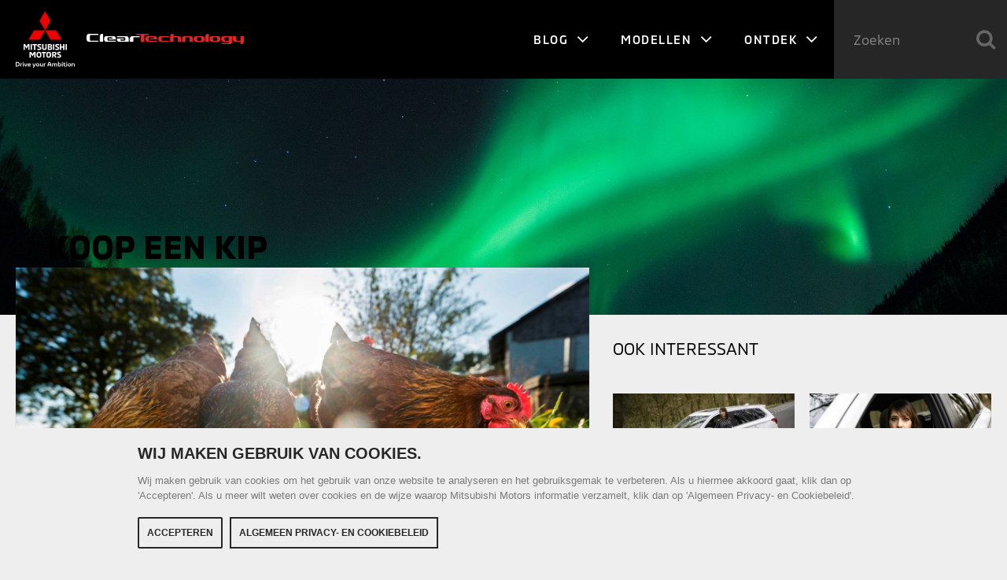

--- FILE ---
content_type: text/html; charset=UTF-8
request_url: https://cleartechnology.nl/tag/koop-een-kip/
body_size: 7636
content:
<!DOCTYPE HTML>
<html lang="nl">
<head>
	<!-- Google Tag Manager -->
	<script>(function(w,d,s,l,i){w[l]=w[l]||[];w[l].push({'gtm.start':
	new Date().getTime(),event:'gtm.js'});var f=d.getElementsByTagName(s)[0],
	j=d.createElement(s),dl=l!='dataLayer'?'&l='+l:'';j.async=true;j.src=
	'https://www.googletagmanager.com/gtm.js?id='+i+dl;f.parentNode.insertBefore(j,f);
	})(window,document,'script','dataLayer','GTM-5XHFVTR');</script>
	<!-- End Google Tag Manager -->

	<link rel="shortcut icon" href="https://cleartechnology.nl/wp-content/themes/cleartechnology/src/img/favicon.ico">
	<meta http-equiv="Content-Type" content="text/html; charset=utf-8" />
	<meta name="robots" content="index,follow" />
	<meta name="viewport" content="width=device-width, initial-scale=1.0, user-scalable=no, maximum-scale=1.0" />
	<meta property="fb:app_id" content="196010502570285" />
	<title>Koop een kip - ClearTechnology.nl</title>
	<link type="text/css" rel="stylesheet" href="https://cleartechnology.nl/wp-content/themes/cleartechnology/src/css/font-awesome.min.css" />
	<link type="text/css" rel="stylesheet" href="https://cleartechnology.nl/wp-content/themes/cleartechnology/src/css/jquery.fancybox.min.css" />
	<link type="text/css" rel="stylesheet" href="https://cleartechnology.nl/wp-content/themes/cleartechnology/src/css/jquery.fancybox-buttons.min.css" />
	<link type="text/css" rel="stylesheet" href="https://cleartechnology.nl/wp-content/themes/cleartechnology/src/css/jquery.fancybox-thumbs.min.css" />
	<link type="text/css" rel="stylesheet" href="https://cleartechnology.nl/wp-content/themes/cleartechnology/src/css/style.css" />
	<link type="text/css" rel="stylesheet" href="https://cleartechnology.nl/wp-content/themes/cleartechnology/src/css/selection-sharer.min.css" />
	<!--[if IE]>
	<script src="https://cleartechnology.nl/wp-content/themes/cleartechnology/src/js/html5shiv.min.js"></script>
	<![endif]-->
	<!--[if lt IE 9]>
	<link rel="stylesheet" type="text/css" href="https://cleartechnology.nl/wp-content/themes/cleartechnology/src/css/ie8.css" />
	<![endif]-->
	<meta name='robots' content='index, follow, max-image-preview:large, max-snippet:-1, max-video-preview:-1' />
	
		<!-- Google Tag Manager -->
		<script>(function(w,d,s,l,i){w[l]=w[l]||[];w[l].push({'gtm.start':
		new Date().getTime(),event:'gtm.js'});var f=d.getElementsByTagName(s)[0],
		j=d.createElement(s),dl=l!='dataLayer'?'&l='+l:'';j.async=true;j.src=
		'https://www.googletagmanager.com/gtm.js?id='+i+dl;f.parentNode.insertBefore(j,f);
		})(window,document,'script','dataLayer','GTM-KWJ764F');</script>
		<!-- End Google Tag Manager -->
		
	
	<!-- This site is optimized with the Yoast SEO plugin v23.1 - https://yoast.com/wordpress/plugins/seo/ -->
	<link rel="canonical" href="https://cleartechnology.nl/tag/koop-een-kip/" />
	<meta property="og:locale" content="nl_NL" />
	<meta property="og:type" content="article" />
	<meta property="og:title" content="Koop een kip - ClearTechnology.nl" />
	<meta property="og:url" content="https://cleartechnology.nl/tag/koop-een-kip/" />
	<meta property="og:site_name" content="ClearTechnology.nl" />
	<meta name="twitter:card" content="summary_large_image" />
	<script type="application/ld+json" class="yoast-schema-graph">{"@context":"https://schema.org","@graph":[{"@type":"CollectionPage","@id":"https://cleartechnology.nl/tag/koop-een-kip/","url":"https://cleartechnology.nl/tag/koop-een-kip/","name":"Koop een kip - ClearTechnology.nl","isPartOf":{"@id":"https://cleartechnology.nl/#website"},"primaryImageOfPage":{"@id":"https://cleartechnology.nl/tag/koop-een-kip/#primaryimage"},"image":{"@id":"https://cleartechnology.nl/tag/koop-een-kip/#primaryimage"},"thumbnailUrl":"https://cleartechnology.nl/wp-content/uploads/2016/01/koopeenkip.jpg","breadcrumb":{"@id":"https://cleartechnology.nl/tag/koop-een-kip/#breadcrumb"},"inLanguage":"nl-NL"},{"@type":"ImageObject","inLanguage":"nl-NL","@id":"https://cleartechnology.nl/tag/koop-een-kip/#primaryimage","url":"https://cleartechnology.nl/wp-content/uploads/2016/01/koopeenkip.jpg","contentUrl":"https://cleartechnology.nl/wp-content/uploads/2016/01/koopeenkip.jpg","width":1920,"height":1080,"caption":"Koop een kip"},{"@type":"BreadcrumbList","@id":"https://cleartechnology.nl/tag/koop-een-kip/#breadcrumb","itemListElement":[{"@type":"ListItem","position":1,"name":"Home","item":"https://cleartechnology.nl/"},{"@type":"ListItem","position":2,"name":"Koop een kip"}]},{"@type":"WebSite","@id":"https://cleartechnology.nl/#website","url":"https://cleartechnology.nl/","name":"ClearTechnology.nl","description":"Mitsubishi Blog","potentialAction":[{"@type":"SearchAction","target":{"@type":"EntryPoint","urlTemplate":"https://cleartechnology.nl/?s={search_term_string}"},"query-input":"required name=search_term_string"}],"inLanguage":"nl-NL"}]}</script>
	<!-- / Yoast SEO plugin. -->


<link rel="alternate" type="application/rss+xml" title="ClearTechnology.nl &raquo; Koop een kip tagfeed" href="https://cleartechnology.nl/tag/koop-een-kip/feed/" />
<script type="text/javascript">
/* <![CDATA[ */
window._wpemojiSettings = {"baseUrl":"https:\/\/s.w.org\/images\/core\/emoji\/15.0.3\/72x72\/","ext":".png","svgUrl":"https:\/\/s.w.org\/images\/core\/emoji\/15.0.3\/svg\/","svgExt":".svg","source":{"concatemoji":"https:\/\/cleartechnology.nl\/wp-includes\/js\/wp-emoji-release.min.js?ver=fb974013ce154b1253259399dd828a3d"}};
/*! This file is auto-generated */
!function(i,n){var o,s,e;function c(e){try{var t={supportTests:e,timestamp:(new Date).valueOf()};sessionStorage.setItem(o,JSON.stringify(t))}catch(e){}}function p(e,t,n){e.clearRect(0,0,e.canvas.width,e.canvas.height),e.fillText(t,0,0);var t=new Uint32Array(e.getImageData(0,0,e.canvas.width,e.canvas.height).data),r=(e.clearRect(0,0,e.canvas.width,e.canvas.height),e.fillText(n,0,0),new Uint32Array(e.getImageData(0,0,e.canvas.width,e.canvas.height).data));return t.every(function(e,t){return e===r[t]})}function u(e,t,n){switch(t){case"flag":return n(e,"\ud83c\udff3\ufe0f\u200d\u26a7\ufe0f","\ud83c\udff3\ufe0f\u200b\u26a7\ufe0f")?!1:!n(e,"\ud83c\uddfa\ud83c\uddf3","\ud83c\uddfa\u200b\ud83c\uddf3")&&!n(e,"\ud83c\udff4\udb40\udc67\udb40\udc62\udb40\udc65\udb40\udc6e\udb40\udc67\udb40\udc7f","\ud83c\udff4\u200b\udb40\udc67\u200b\udb40\udc62\u200b\udb40\udc65\u200b\udb40\udc6e\u200b\udb40\udc67\u200b\udb40\udc7f");case"emoji":return!n(e,"\ud83d\udc26\u200d\u2b1b","\ud83d\udc26\u200b\u2b1b")}return!1}function f(e,t,n){var r="undefined"!=typeof WorkerGlobalScope&&self instanceof WorkerGlobalScope?new OffscreenCanvas(300,150):i.createElement("canvas"),a=r.getContext("2d",{willReadFrequently:!0}),o=(a.textBaseline="top",a.font="600 32px Arial",{});return e.forEach(function(e){o[e]=t(a,e,n)}),o}function t(e){var t=i.createElement("script");t.src=e,t.defer=!0,i.head.appendChild(t)}"undefined"!=typeof Promise&&(o="wpEmojiSettingsSupports",s=["flag","emoji"],n.supports={everything:!0,everythingExceptFlag:!0},e=new Promise(function(e){i.addEventListener("DOMContentLoaded",e,{once:!0})}),new Promise(function(t){var n=function(){try{var e=JSON.parse(sessionStorage.getItem(o));if("object"==typeof e&&"number"==typeof e.timestamp&&(new Date).valueOf()<e.timestamp+604800&&"object"==typeof e.supportTests)return e.supportTests}catch(e){}return null}();if(!n){if("undefined"!=typeof Worker&&"undefined"!=typeof OffscreenCanvas&&"undefined"!=typeof URL&&URL.createObjectURL&&"undefined"!=typeof Blob)try{var e="postMessage("+f.toString()+"("+[JSON.stringify(s),u.toString(),p.toString()].join(",")+"));",r=new Blob([e],{type:"text/javascript"}),a=new Worker(URL.createObjectURL(r),{name:"wpTestEmojiSupports"});return void(a.onmessage=function(e){c(n=e.data),a.terminate(),t(n)})}catch(e){}c(n=f(s,u,p))}t(n)}).then(function(e){for(var t in e)n.supports[t]=e[t],n.supports.everything=n.supports.everything&&n.supports[t],"flag"!==t&&(n.supports.everythingExceptFlag=n.supports.everythingExceptFlag&&n.supports[t]);n.supports.everythingExceptFlag=n.supports.everythingExceptFlag&&!n.supports.flag,n.DOMReady=!1,n.readyCallback=function(){n.DOMReady=!0}}).then(function(){return e}).then(function(){var e;n.supports.everything||(n.readyCallback(),(e=n.source||{}).concatemoji?t(e.concatemoji):e.wpemoji&&e.twemoji&&(t(e.twemoji),t(e.wpemoji)))}))}((window,document),window._wpemojiSettings);
/* ]]> */
</script>
<style id='wp-emoji-styles-inline-css' type='text/css'>

	img.wp-smiley, img.emoji {
		display: inline !important;
		border: none !important;
		box-shadow: none !important;
		height: 1em !important;
		width: 1em !important;
		margin: 0 0.07em !important;
		vertical-align: -0.1em !important;
		background: none !important;
		padding: 0 !important;
	}
</style>
<link rel='stylesheet' id='wp-block-library-css' href='https://cleartechnology.nl/wp-includes/css/dist/block-library/style.min.css?ver=fb974013ce154b1253259399dd828a3d' type='text/css' media='all' />
<style id='classic-theme-styles-inline-css' type='text/css'>
/*! This file is auto-generated */
.wp-block-button__link{color:#fff;background-color:#32373c;border-radius:9999px;box-shadow:none;text-decoration:none;padding:calc(.667em + 2px) calc(1.333em + 2px);font-size:1.125em}.wp-block-file__button{background:#32373c;color:#fff;text-decoration:none}
</style>
<style id='global-styles-inline-css' type='text/css'>
:root{--wp--preset--aspect-ratio--square: 1;--wp--preset--aspect-ratio--4-3: 4/3;--wp--preset--aspect-ratio--3-4: 3/4;--wp--preset--aspect-ratio--3-2: 3/2;--wp--preset--aspect-ratio--2-3: 2/3;--wp--preset--aspect-ratio--16-9: 16/9;--wp--preset--aspect-ratio--9-16: 9/16;--wp--preset--color--black: #000000;--wp--preset--color--cyan-bluish-gray: #abb8c3;--wp--preset--color--white: #ffffff;--wp--preset--color--pale-pink: #f78da7;--wp--preset--color--vivid-red: #cf2e2e;--wp--preset--color--luminous-vivid-orange: #ff6900;--wp--preset--color--luminous-vivid-amber: #fcb900;--wp--preset--color--light-green-cyan: #7bdcb5;--wp--preset--color--vivid-green-cyan: #00d084;--wp--preset--color--pale-cyan-blue: #8ed1fc;--wp--preset--color--vivid-cyan-blue: #0693e3;--wp--preset--color--vivid-purple: #9b51e0;--wp--preset--gradient--vivid-cyan-blue-to-vivid-purple: linear-gradient(135deg,rgba(6,147,227,1) 0%,rgb(155,81,224) 100%);--wp--preset--gradient--light-green-cyan-to-vivid-green-cyan: linear-gradient(135deg,rgb(122,220,180) 0%,rgb(0,208,130) 100%);--wp--preset--gradient--luminous-vivid-amber-to-luminous-vivid-orange: linear-gradient(135deg,rgba(252,185,0,1) 0%,rgba(255,105,0,1) 100%);--wp--preset--gradient--luminous-vivid-orange-to-vivid-red: linear-gradient(135deg,rgba(255,105,0,1) 0%,rgb(207,46,46) 100%);--wp--preset--gradient--very-light-gray-to-cyan-bluish-gray: linear-gradient(135deg,rgb(238,238,238) 0%,rgb(169,184,195) 100%);--wp--preset--gradient--cool-to-warm-spectrum: linear-gradient(135deg,rgb(74,234,220) 0%,rgb(151,120,209) 20%,rgb(207,42,186) 40%,rgb(238,44,130) 60%,rgb(251,105,98) 80%,rgb(254,248,76) 100%);--wp--preset--gradient--blush-light-purple: linear-gradient(135deg,rgb(255,206,236) 0%,rgb(152,150,240) 100%);--wp--preset--gradient--blush-bordeaux: linear-gradient(135deg,rgb(254,205,165) 0%,rgb(254,45,45) 50%,rgb(107,0,62) 100%);--wp--preset--gradient--luminous-dusk: linear-gradient(135deg,rgb(255,203,112) 0%,rgb(199,81,192) 50%,rgb(65,88,208) 100%);--wp--preset--gradient--pale-ocean: linear-gradient(135deg,rgb(255,245,203) 0%,rgb(182,227,212) 50%,rgb(51,167,181) 100%);--wp--preset--gradient--electric-grass: linear-gradient(135deg,rgb(202,248,128) 0%,rgb(113,206,126) 100%);--wp--preset--gradient--midnight: linear-gradient(135deg,rgb(2,3,129) 0%,rgb(40,116,252) 100%);--wp--preset--font-size--small: 13px;--wp--preset--font-size--medium: 20px;--wp--preset--font-size--large: 36px;--wp--preset--font-size--x-large: 42px;--wp--preset--spacing--20: 0.44rem;--wp--preset--spacing--30: 0.67rem;--wp--preset--spacing--40: 1rem;--wp--preset--spacing--50: 1.5rem;--wp--preset--spacing--60: 2.25rem;--wp--preset--spacing--70: 3.38rem;--wp--preset--spacing--80: 5.06rem;--wp--preset--shadow--natural: 6px 6px 9px rgba(0, 0, 0, 0.2);--wp--preset--shadow--deep: 12px 12px 50px rgba(0, 0, 0, 0.4);--wp--preset--shadow--sharp: 6px 6px 0px rgba(0, 0, 0, 0.2);--wp--preset--shadow--outlined: 6px 6px 0px -3px rgba(255, 255, 255, 1), 6px 6px rgba(0, 0, 0, 1);--wp--preset--shadow--crisp: 6px 6px 0px rgba(0, 0, 0, 1);}:where(.is-layout-flex){gap: 0.5em;}:where(.is-layout-grid){gap: 0.5em;}body .is-layout-flex{display: flex;}.is-layout-flex{flex-wrap: wrap;align-items: center;}.is-layout-flex > :is(*, div){margin: 0;}body .is-layout-grid{display: grid;}.is-layout-grid > :is(*, div){margin: 0;}:where(.wp-block-columns.is-layout-flex){gap: 2em;}:where(.wp-block-columns.is-layout-grid){gap: 2em;}:where(.wp-block-post-template.is-layout-flex){gap: 1.25em;}:where(.wp-block-post-template.is-layout-grid){gap: 1.25em;}.has-black-color{color: var(--wp--preset--color--black) !important;}.has-cyan-bluish-gray-color{color: var(--wp--preset--color--cyan-bluish-gray) !important;}.has-white-color{color: var(--wp--preset--color--white) !important;}.has-pale-pink-color{color: var(--wp--preset--color--pale-pink) !important;}.has-vivid-red-color{color: var(--wp--preset--color--vivid-red) !important;}.has-luminous-vivid-orange-color{color: var(--wp--preset--color--luminous-vivid-orange) !important;}.has-luminous-vivid-amber-color{color: var(--wp--preset--color--luminous-vivid-amber) !important;}.has-light-green-cyan-color{color: var(--wp--preset--color--light-green-cyan) !important;}.has-vivid-green-cyan-color{color: var(--wp--preset--color--vivid-green-cyan) !important;}.has-pale-cyan-blue-color{color: var(--wp--preset--color--pale-cyan-blue) !important;}.has-vivid-cyan-blue-color{color: var(--wp--preset--color--vivid-cyan-blue) !important;}.has-vivid-purple-color{color: var(--wp--preset--color--vivid-purple) !important;}.has-black-background-color{background-color: var(--wp--preset--color--black) !important;}.has-cyan-bluish-gray-background-color{background-color: var(--wp--preset--color--cyan-bluish-gray) !important;}.has-white-background-color{background-color: var(--wp--preset--color--white) !important;}.has-pale-pink-background-color{background-color: var(--wp--preset--color--pale-pink) !important;}.has-vivid-red-background-color{background-color: var(--wp--preset--color--vivid-red) !important;}.has-luminous-vivid-orange-background-color{background-color: var(--wp--preset--color--luminous-vivid-orange) !important;}.has-luminous-vivid-amber-background-color{background-color: var(--wp--preset--color--luminous-vivid-amber) !important;}.has-light-green-cyan-background-color{background-color: var(--wp--preset--color--light-green-cyan) !important;}.has-vivid-green-cyan-background-color{background-color: var(--wp--preset--color--vivid-green-cyan) !important;}.has-pale-cyan-blue-background-color{background-color: var(--wp--preset--color--pale-cyan-blue) !important;}.has-vivid-cyan-blue-background-color{background-color: var(--wp--preset--color--vivid-cyan-blue) !important;}.has-vivid-purple-background-color{background-color: var(--wp--preset--color--vivid-purple) !important;}.has-black-border-color{border-color: var(--wp--preset--color--black) !important;}.has-cyan-bluish-gray-border-color{border-color: var(--wp--preset--color--cyan-bluish-gray) !important;}.has-white-border-color{border-color: var(--wp--preset--color--white) !important;}.has-pale-pink-border-color{border-color: var(--wp--preset--color--pale-pink) !important;}.has-vivid-red-border-color{border-color: var(--wp--preset--color--vivid-red) !important;}.has-luminous-vivid-orange-border-color{border-color: var(--wp--preset--color--luminous-vivid-orange) !important;}.has-luminous-vivid-amber-border-color{border-color: var(--wp--preset--color--luminous-vivid-amber) !important;}.has-light-green-cyan-border-color{border-color: var(--wp--preset--color--light-green-cyan) !important;}.has-vivid-green-cyan-border-color{border-color: var(--wp--preset--color--vivid-green-cyan) !important;}.has-pale-cyan-blue-border-color{border-color: var(--wp--preset--color--pale-cyan-blue) !important;}.has-vivid-cyan-blue-border-color{border-color: var(--wp--preset--color--vivid-cyan-blue) !important;}.has-vivid-purple-border-color{border-color: var(--wp--preset--color--vivid-purple) !important;}.has-vivid-cyan-blue-to-vivid-purple-gradient-background{background: var(--wp--preset--gradient--vivid-cyan-blue-to-vivid-purple) !important;}.has-light-green-cyan-to-vivid-green-cyan-gradient-background{background: var(--wp--preset--gradient--light-green-cyan-to-vivid-green-cyan) !important;}.has-luminous-vivid-amber-to-luminous-vivid-orange-gradient-background{background: var(--wp--preset--gradient--luminous-vivid-amber-to-luminous-vivid-orange) !important;}.has-luminous-vivid-orange-to-vivid-red-gradient-background{background: var(--wp--preset--gradient--luminous-vivid-orange-to-vivid-red) !important;}.has-very-light-gray-to-cyan-bluish-gray-gradient-background{background: var(--wp--preset--gradient--very-light-gray-to-cyan-bluish-gray) !important;}.has-cool-to-warm-spectrum-gradient-background{background: var(--wp--preset--gradient--cool-to-warm-spectrum) !important;}.has-blush-light-purple-gradient-background{background: var(--wp--preset--gradient--blush-light-purple) !important;}.has-blush-bordeaux-gradient-background{background: var(--wp--preset--gradient--blush-bordeaux) !important;}.has-luminous-dusk-gradient-background{background: var(--wp--preset--gradient--luminous-dusk) !important;}.has-pale-ocean-gradient-background{background: var(--wp--preset--gradient--pale-ocean) !important;}.has-electric-grass-gradient-background{background: var(--wp--preset--gradient--electric-grass) !important;}.has-midnight-gradient-background{background: var(--wp--preset--gradient--midnight) !important;}.has-small-font-size{font-size: var(--wp--preset--font-size--small) !important;}.has-medium-font-size{font-size: var(--wp--preset--font-size--medium) !important;}.has-large-font-size{font-size: var(--wp--preset--font-size--large) !important;}.has-x-large-font-size{font-size: var(--wp--preset--font-size--x-large) !important;}
:where(.wp-block-post-template.is-layout-flex){gap: 1.25em;}:where(.wp-block-post-template.is-layout-grid){gap: 1.25em;}
:where(.wp-block-columns.is-layout-flex){gap: 2em;}:where(.wp-block-columns.is-layout-grid){gap: 2em;}
:root :where(.wp-block-pullquote){font-size: 1.5em;line-height: 1.6;}
</style>
<link rel="https://api.w.org/" href="https://cleartechnology.nl/wp-json/" /><link rel="alternate" title="JSON" type="application/json" href="https://cleartechnology.nl/wp-json/wp/v2/tags/155" /><link rel='https://github.com/WP-API/WP-API' href='https://cleartechnology.nl/wp-json' />
		<style type="text/css" id="wp-custom-css">
			.wp-block-image img,
article img {
	height: auto !important
}		</style>
		</head>
<body class="archive tag tag-koop-een-kip tag-155 &quot;&gt;
			&lt;!-- Google Tag Manager (noscript) --&gt;
			&lt;noscript&gt;&lt;iframe src=&quot;https://www.googletagmanager.com/ns.html?id=GTM-KWJ764F&quot;
			height=&quot;0&quot; width=&quot;0&quot; style=&quot;display:none;visibility:hidden&quot;&gt;&lt;/iframe&gt;&lt;/noscript&gt;
			&lt;!-- End Google Tag Manager (noscript) --&gt;
			&lt;br style=&quot;display:none">
<!-- Google Tag Manager (noscript) -->
<noscript><iframe src="https://www.googletagmanager.com/ns.html?id=GTM-5XHFVTR"
height="0" width="0" style="display:none;visibility:hidden"></iframe></noscript>
<!-- End Google Tag Manager (noscript) -->

<div id="fb-root"></div>
<script>(function(d, s, id) {
	var js, fjs = d.getElementsByTagName(s)[0];
	if (d.getElementById(id)) return;
	js = d.createElement(s); js.id = id;
	js.src = "//connect.facebook.net/nl_NL/sdk.js#xfbml=1&version=v2.5&appId=1498685613766602";
	fjs.parentNode.insertBefore(js, fjs);
}(document, 'script', 'facebook-jssdk'));</script>

<header>
	<div id="logos">
		<a href="https://cleartechnology.nl">
			<figure class="mm">
				<img src="https://www.mitsubishi-motors.nl/content/dam/mitsubishi-motors/images/logos/nav-logo-light.svg" alt="Mitsubishi-Motors logo" />
			</figure>
			<figure class="ct">
				<img src="https://cleartechnology.nl/wp-content/themes/cleartechnology/src/img/cleartechnology-light.png" alt="ClearTechnology logo" />
			</figure>
		</a>
	</div>
	<span id="menu-icon"></span>
</header>

<nav>
	<ul id="menu-hoofdmenu" class="menu"><li id="menu-item-4686" class="menu-item menu-item-type-custom menu-item-object-custom menu-item-has-children menu-item-4686"><a href="/">Blog  <i class="fa fa-angle-down"></i></a>
<ul class="sub-menu">
	<li id="menu-item-8353" class="menu-item menu-item-type-taxonomy menu-item-object-category menu-item-8353"><a href="https://cleartechnology.nl/drive/">Drive</a></li>
	<li id="menu-item-8354" class="menu-item menu-item-type-taxonomy menu-item-object-category menu-item-8354"><a href="https://cleartechnology.nl/innovation/">Innovation</a></li>
	<li id="menu-item-8355" class="menu-item menu-item-type-taxonomy menu-item-object-category menu-item-8355"><a href="https://cleartechnology.nl/people/">People</a></li>
</ul>
</li>
<li id="menu-item-8356" class="menu-item menu-item-type-custom menu-item-object-custom menu-item-has-children menu-item-8356"><a target="_blank" rel="noopener" href="https://www.mitsubishi-motors.nl/modellen">Modellen <i class="fa fa-angle-down"></i></a>
<ul class="sub-menu">
	<li id="menu-item-8357" class="menu-item menu-item-type-custom menu-item-object-custom menu-item-8357"><a target="_blank" rel="noopener" href="https://www.mitsubishi-motors.nl/modellen">Alle Modellen</a></li>
	<li id="menu-item-8358" class="menu-item menu-item-type-custom menu-item-object-custom menu-item-8358"><a target="_blank" rel="noopener" href="https://www.mitsubishi-motors.nl/modellen/space-star">Space Star</a></li>
	<li id="menu-item-8363" class="menu-item menu-item-type-custom menu-item-object-custom menu-item-8363"><a target="_blank" rel="noopener" href="https://www.mitsubishi-motors.nl/modellen/colt">COLT</a></li>
	<li id="menu-item-8359" class="menu-item menu-item-type-custom menu-item-object-custom menu-item-8359"><a target="_blank" rel="noopener" href="https://www.mitsubishi-motors.nl/modellen/asx">ASX</a></li>
	<li id="menu-item-8360" class="menu-item menu-item-type-custom menu-item-object-custom menu-item-8360"><a target="_blank" rel="noopener" href="https://www.mitsubishi-motors.nl/modellen/eclipse-cross-phev">Eclipse Cross PHEV</a></li>
</ul>
</li>
<li id="menu-item-8364" class="menu-item menu-item-type-custom menu-item-object-custom menu-item-has-children menu-item-8364"><a>Ontdek <i class="fa fa-angle-down"></i></a>
<ul class="sub-menu">
	<li id="menu-item-8365" class="menu-item menu-item-type-custom menu-item-object-custom menu-item-8365"><a target="_blank" rel="noopener" href="https://www.mitsubishi-motors.nl/bedrijf/media">Nieuws</a></li>
	<li id="menu-item-8366" class="menu-item menu-item-type-custom menu-item-object-custom menu-item-8366"><a target="_blank" rel="noopener" href="https://www.mitsubishi-motors.nl/ontdek">Mitsubishi Motors</a></li>
	<li id="menu-item-8367" class="menu-item menu-item-type-custom menu-item-object-custom menu-item-8367"><a target="_blank" rel="noopener" href="https://www.mitsubishi-motors.nl/ontdek/filosofie">Filosofie</a></li>
	<li id="menu-item-8368" class="menu-item menu-item-type-custom menu-item-object-custom menu-item-8368"><a target="_blank" rel="noopener" href="https://www.mitsubishi-motors.nl/ontdek/innovatie">Innovatie</a></li>
	<li id="menu-item-8369" class="menu-item menu-item-type-custom menu-item-object-custom menu-item-8369"><a target="_blank" rel="noopener" href="https://www.mitsubishi-motors.nl/ontdek/concept-cars">Concept Cars</a></li>
	<li id="menu-item-8370" class="menu-item menu-item-type-custom menu-item-object-custom menu-item-8370"><a target="_blank" rel="noopener" href="https://www.mitsubishi-motors.nl/ontdek/ev-technologie">EV-technologie</a></li>
	<li id="menu-item-8371" class="menu-item menu-item-type-custom menu-item-object-custom menu-item-8371"><a target="_blank" rel="noopener" href="https://www.mitsubishi-motors.nl/ontdek/heritage">Heritage</a></li>
	<li id="menu-item-8373" class="menu-item menu-item-type-custom menu-item-object-custom menu-item-8373"><a target="_blank" rel="noopener" href="https://www.mitsubishi-motors.nl/modellen">Onze SUV&#8217;s</a></li>
	<li id="menu-item-8374" class="menu-item menu-item-type-custom menu-item-object-custom menu-item-8374"><a target="_blank" rel="noopener" href="https://www.mitsubishi-motors.nl/bedrijf/contact-us">Contact</a></li>
	<li id="menu-item-8375" class="menu-item menu-item-type-custom menu-item-object-custom menu-item-8375"><a target="_blank" rel="noopener" href="https://www.mitsubishi-motors.nl/ontdek/environment">Environment</a></li>
</ul>
</li>
</ul>	<form role="search" method="get" action="https://cleartechnology.nl/" id="search"><input type="text" name="s" placeholder="Zoeken" value="" /><i class="fa fa-search"></i></form></nav>


	<section class="heroimage small">
  	<figure>
			        	<img src="https://cleartechnology.nl/wp-content/themes/cleartechnology/src/img/default-1920x1080.jpg" />
        	</figure>
  </section>
  
  <section itemscope itemtype="http://schema.org/NewsArticle" class="archive">
  	<div class="left">
    
			      	<h4>Koop een kip</h4>
            
            
      	<figure>
        	<a href="https://cleartechnology.nl/gegarandeerd-geen-plofkip-meer-kopen-doe-je-zo/">
          														<img itemprop="image" itemscope itemtype="https://schema.org/ImageObject" src="https://cleartechnology.nl/wp-content/uploads/2016/01/koopeenkip-960x540.jpg" alt="Koop een kip" />
						            <figcaption>
            	<h2 itemprop="alternativeHeadline" class="subtitle">Natuurlijk en eerlijk kippenvlees</h2>              <h1 itemprop="headline">Gegarandeerd geen plofkip meer kopen doe je zo</h1>
               <p>Kip is het meest veelzijdige stukje vlees en wij Nederlanders eten het dan ook graag. Maar de laatste jaren is er veel te doen over de zogenoemde plofkip. Hoe weet je zeker dat je geen plofkip eet? Door traceerbaar vlees te kopen!</p>            </figcaption>
          </a>
          <div class="meta">
          	<div class="fb-like" data-href="https://cleartechnology.nl/gegarandeerd-geen-plofkip-meer-kopen-doe-je-zo/" data-layout="button_count" data-action="like" data-show-faces="false" data-share="false"></div>
          	<span itemprop="keywords"><a href="https://cleartechnology.nl/tag/biologisch/" rel="tag">Biologisch</a> <a href="https://cleartechnology.nl/tag/duurzaam/" rel="tag">Duurzaam</a> <a href="https://cleartechnology.nl/tag/koop-een-kip/" rel="tag">Koop een kip</a> <a href="https://cleartechnology.nl/tag/plofkip/" rel="tag">plofkip</a></span>
          </div>
        </figure>
        
            
      <div class="pagination">
      	              </div>
      

	</div>
  
  <aside>
    <h6>Ook interessant</h6>
    
        
      <a href="https://cleartechnology.nl/waarom-ik-nog-steeds-blij-ben-met-dit-laadpunt/">
      										<figure><img src="https://cleartechnology.nl/wp-content/uploads/2021/04/Vivianne-Bendermacher-Mitsubishi-Outlander-PHEV-480x270.jpg" alt="" /></figure>
				        <figcaption>“Waarom ik nog steeds blij ben met dit laadpunt”</figcaption>
      </a>
    
        
      <a href="https://cleartechnology.nl/mitsubishi-rijder-aan-het-woord-over-eerste-keren-en-mitsubishi-pechhulp/">
      										<figure><img src="https://cleartechnology.nl/wp-content/uploads/2020/03/Vivianne-Bendermacher-Mitsubishi-Outlander-PHEV-5-480x270.jpg" alt="" /></figure>
				        <figcaption>Mitsubishi-rijder aan het woord: “Over eerste keren en Mitsubishi Pechhulp”</figcaption>
      </a>
    
        
      <a href="https://cleartechnology.nl/column-nostalgie-in-de-teststraat/">
      										<figure><img src="https://cleartechnology.nl/wp-content/uploads/2021/02/Vivianne-Bendermacher-Mitsubishi-Outlander-PHEV-38-480x270.jpg" alt="" /></figure>
				        <figcaption>&#8216;Nostalgie in de teststraat&#8217;</figcaption>
      </a>
    
        
      <a href="https://cleartechnology.nl/onderzoek-mitsubishi-motors-merk-met-minste-motorstoringen/">
      										<figure><img src="https://cleartechnology.nl/wp-content/uploads/2021/01/Motorstoringslampje-480x270.jpg" alt="" /></figure>
				        <figcaption>Onderzoek: Mitsubishi Motors merk met minste motorstoringen</figcaption>
      </a>
    
        
      <a href="https://cleartechnology.nl/column-vivianne-bendermacher-ineens-is-een-auto-dan-geen-auto-meer/">
      										<figure><img src="https://cleartechnology.nl/wp-content/uploads/2020/03/Vivianne-Bendermacher-Mitsubishi-Outlander-PHEV-26-480x270.jpg" alt="" /></figure>
				        <figcaption>&#8216;Ineens is een auto dan geen auto meer&#8217;</figcaption>
      </a>
    
        
      <a href="https://cleartechnology.nl/laadpaal-avonturen/">
      										<figure><img src="https://cleartechnology.nl/wp-content/uploads/2020/03/Vivianne-Bendermacher-Mitsubishi-Outlander-PHEV-12-480x270.jpg" alt="" /></figure>
				        <figcaption>Laadpaal-avonturen</figcaption>
      </a>
    
        
  </aside>
  
  <div class="clear"></div>

</section>

<footer>
	<div class="wrap">
		<div class="left">
			<h5>Wil je op de hoogte blijven?</h5>
			<p>Schrijf je hier in voor regelmatige ClearTechnology updates!</p>
			<form method="post" class="newsalert">
				<input type="hidden" name="actie" value="add" />
				<input type="hidden" name="ipadres" value="3.145.163.241" />
				<input type="text" name="email" placeholder="E-mailadres" />
				<input type="submit" name="submit" value="Aanmelden" class="button" />
			</form>
			<div class="message"></div>
			<small>
				<p><a href="https://cleartechnology.nl/uitschrijven/">Uitschrijven</a> kan op elk moment.</p>
				<p>Onderdeel van Mitsubishi-motors.nl 2014-2026<br />Alle rechten voorbehouden</p>
				<p><a href="" class="showcookies" style="color: #AAA;">Cookies</a></p>
			</small>
		</div>
		<div class="left">
			<h5>Contact</h5>
			<p>Redactie ClearTechnology<br />Postbus 9090<br />1180 MB Amstelveen</p>
			<a href="mailto:redactie@cleartechnology.nl" class="button white">
				<span>Tips? Wij horen het graag</span>
			</a>
		</div>
		<div class="clear"></div>
	</div>
</footer>

<div id="cookies">
	<div class="wrap">
		<p><span class="title">Wij maken gebruik van cookies.</span></p>
		<p>Wij maken gebruik van cookies om het gebruik van onze website te analyseren en het gebruiksgemak te verbeteren. Als u hiermee akkoord gaat, klik dan op 'Accepteren'. Als u meer wilt weten over cookies en de wijze waarop Mitsubishi Motors informatie verzamelt, klik dan op 'Algemeen Privacy- en Cookiebeleid'.</p>
		<form>
			<input type="submit" value="Accepteren" />
			<a href="https://www.mitsubishi-motors.nl/privacy-en-cookiebeleid/" target="_blank">Algemeen Privacy- en Cookiebeleid</a>
		</form>
	</div>
</div>
<script type="application/javascript" src="https://cleartechnology.nl/wp-content/themes/cleartechnology/src/js/cookies.js"></script>

<script type="text/javascript" src="https://cleartechnology.nl/wp-content/themes/cleartechnology/src/js/jquery-1.11.2.min.js"></script>
<script type="text/javascript" src="https://cleartechnology.nl/wp-content/themes/cleartechnology/src/js/placeholder.min.js"></script>
<script type="text/javascript" src="https://cleartechnology.nl/wp-content/themes/cleartechnology/src/js/jquery.fancybox.min.js"></script>
<script type="text/javascript" src="https://cleartechnology.nl/wp-content/themes/cleartechnology/src/js/fancybox.min.js"></script>
<script type="text/javascript" src="https://cleartechnology.nl/wp-content/themes/cleartechnology/src/js/selection-sharer.min.js"></script>
<script type="text/javascript" src="https://cleartechnology.nl/wp-content/themes/cleartechnology/src/js/jquery.cookie.min.js"></script>
<script type="text/javascript" src="https://cleartechnology.nl/wp-content/themes/cleartechnology/src/js/effects.min.js"></script>



<!-- Google Tag Manager -->
<noscript><iframe src="//www.googletagmanager.com/ns.html?id=GTM-W6PG5D"
height="0" width="0" style="display:none;visibility:hidden"></iframe></noscript>
<script>(function(w,d,s,l,i){w[l]=w[l]||[];w[l].push({'gtm.start':
new Date().getTime(),event:'gtm.js'});var f=d.getElementsByTagName(s)[0],
j=d.createElement(s),dl=l!='dataLayer'?'&l='+l:'';j.async=true;j.src=
'//www.googletagmanager.com/gtm.js?id='+i+dl;f.parentNode.insertBefore(j,f);
})(window,document,'script','dataLayer','GTM-W6PG5D');</script>
<!-- End Google Tag Manager -->

</body>
</html>

--- FILE ---
content_type: application/javascript
request_url: https://cleartechnology.nl/wp-content/themes/cleartechnology/src/js/cookies.js
body_size: 559
content:
document.addEventListener("DOMContentLoaded", function() {
	"use strict";
	var i = 0;
	var optionalCookies = document.getElementById('cookies').getElementsByClassName('optional');
	for (i = 0; i < optionalCookies.length; i++) {
		if (getCookie(optionalCookies[i].name)) {
			optionalCookies[i].checked = true;
			showBlocked(optionalCookies[i].name);
		}
	}
	if (!getCookie('saved')) { cookieAlert('show'); }
	
	document.getElementById('cookies').getElementsByTagName('form')[0].onsubmit = function(e) {
		e.preventDefault();
		for (i = 0; i < optionalCookies.length; i++) {
			if (optionalCookies[i].checked) {
				setCookie(optionalCookies[i].name, true);
				showBlocked(optionalCookies[i].name);
			} else {
				if (getCookie(optionalCookies[i].name)) {
					delCookie(optionalCookies[i].name);
				}
			}
		}
		cookieAlert('hide');
		setCookie('saved', true);
	};
	
	var showCookieLinks = document.getElementsByClassName('showcookies');
	for (i = 0; i < showCookieLinks.length; i++) {
		showCookieLinks[i].addEventListener('click', function(e) {
			e.preventDefault();
			cookieAlert('show');
		});
	}
});

function setCookie(name, value, expires, path, domain, secure) {
	document.cookie = name + "=" + escape(value) +
		((expires) ? "; expires=" + expires : "") +
		((path) ? "; path=" + path : "") +
		((domain) ? "; domain=" + domain : "") +
		((secure) ? "; secure" : "");
}

function getCookie(name) {
	var cookie = " " + document.cookie;
	var search = " " + name + "=";
	var setStr = null;
	var offset = 0;
	var end = 0;
	if (cookie.length > 0) {
		offset = cookie.indexOf(search);
		if (offset != -1) {
			offset += search.length;
			end = cookie.indexOf(";", offset)
			if (end == -1) {
				end = cookie.length;
			}
			setStr = unescape(cookie.substring(offset, end));
		}
	}
	return(setStr);
}

function delCookie(name) {
	document.cookie = name + "=" + "; expires=Thu, 01 Jan 1970 00:00:01 GMT";
}

function cookieAlert(status) {
	var cookieAlertEl = document.getElementById('cookies');
	switch (status) {
		case 'show' :
			cookieAlertEl.classList.add('active');
			break;
		case 'hide' :
			cookieAlertEl.classList.remove('active');
			break;
	}
}

function showBlocked(type) {
	var blockedContent = document.getElementsByClassName('blocked-' + type);
	for (var i = 0; i < blockedContent.length; i++) {
		blockedContent[i].innerHTML = blockedContent[i].dataset.content;
	}
}